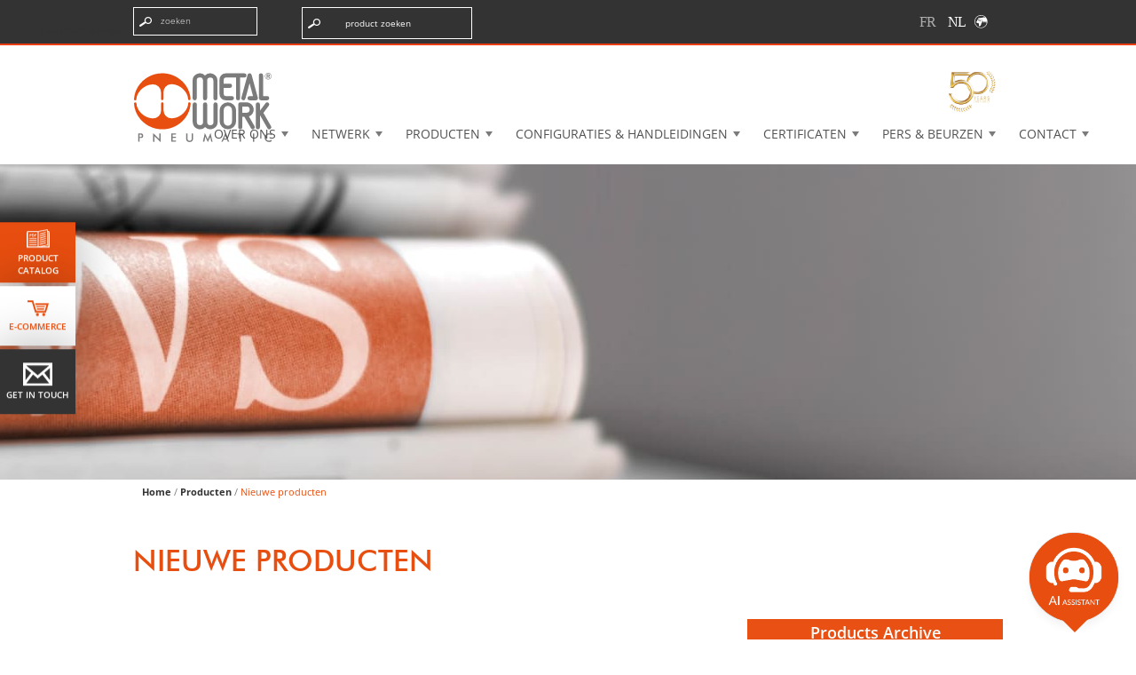

--- FILE ---
content_type: text/html; charset=UTF-8
request_url: https://www.metalwork.nl/pneumatische-componenten/nieuwe-producten/
body_size: 20112
content:
<!DOCTYPE html>
<html lang="nl">
    <head>
        <meta charset="utf8">
        <title>Nieuwe producten | Metal Work</title>
        <meta name="description" content="">
        <meta name="keywords" content="">
                
        <meta name="viewport" content="width=device-width,initial-scale=1,minimum-scale=0.5,maximum-scale=3,user-scalable=yes">

		<link rel="stylesheet" type="text/css" href="/css/top_stripe.css">
        <link rel="stylesheet" type="text/css" href="/css/base.css">
        <link rel="stylesheet" type="text/css" href="/css/form.css">
        <link rel="stylesheet" type="text/css" href="/inc_js/lib/External/fancyapps/jquery.fancybox.css">
        <link rel="stylesheet" type="text/css" href="/fonts/Open-Sans/style.css">
        <link rel="stylesheet" type="text/css" href="/fonts/FuturaBT-Medium/styles.css">
        <link rel="stylesheet" type="text/css" href="/fonts/Futura-Condensed-Medium/styles.css">
        <link rel="stylesheet" type="text/css" href="/fonts/Futura-Com/style.css">				
		<link rel="stylesheet" type="text/css" href="/css/font-icons.css">
		<link rel="stylesheet" type="text/css" href="/css/homepage_new.css">

        <script type="text/javascript">
        //<!--
            /* nascondo l'html per poi mostrarlo in modo che non si avverta sfarfallio per la comparsa/scomparsa alert noscript */
            document.getElementsByTagName('html')[0].className = 'hidden';
        //-->
        </script>
       
<!-- Google Tag Manager -->
<script>(function(w,d,s,l,i){w[l]=w[l]||[];w[l].push({'gtm.start':
new Date().getTime(),event:'gtm.js'});var f=d.getElementsByTagName(s)[0],
j=d.createElement(s),dl=l!='dataLayer'?'&l='+l:'';j.async=true;j.src=
'https://www.googletagmanager.com/gtm.js?id='+i+dl;f.parentNode.insertBefore(j,f);
})(window,document,'script','dataLayer','GTM-TJJ5RQM');</script>
<!-- End Google Tag Manager -->

<meta name="google-site-verification" content="Hy1HFdZewR56qBMIl8d3dH77Lpigy0qKuSIG6C8K3J0" />

<script type="text/javascript">
var _iub = _iub || [];
_iub.csConfiguration = {"siteId":4019096,"cookiePolicyId":18114227,"lang":"nl","storage":{"useSiteId":true}};
</script>
<script type="text/javascript" src="https://cs.iubenda.com/autoblocking/4019096.js"></script>
<script type="text/javascript" src="//cdn.iubenda.com/cs/iubenda_cs.js" charset="UTF-8" async></script>
        <link rel="stylesheet" type="text/css" href="/css/news_prodotti.css">
        <link rel="stylesheet" type="text/css" href="/inc_js/lib/External/fancyapps/jquery.fancybox.css">
        <link rel="stylesheet" type="text/css" href="/css/fancybox.custom.css">
		<style>
		#news_menu ul li {
			width: 100%;
			margin-top: 20px;
			float: unset;
			text-align: center;
		}
		</style>
    </head>
    <body>

        <div class="icon-bar">
	<a href="https://www.metalwork.nl/pneumatische-componenten/Download-Brochure-Catalogues-0005171.html" class="catalogo_prodotti" target="_blank">
		<span class="icon"><svg id="Capa_1" data-name="Capa 1" xmlns="http://www.w3.org/2000/svg" width="28" height="23" viewBox="0 0 28 23"><defs></defs><path class="cls-2" d="M23.9,4.6V2.1L18.9,3l-2.4.4-2,.4h0V20.1l9.5-1.8V4.6Zm-3.2,0,1.8-.5V5L15.8,6.9,15.6,6Zm1.8,1.8.2.9L15.8,9.2l-.2-.9Zm0,2.3.2.9-6.9,1.9-.2-.9Zm0,2.3.2.9-6.9,1.9-.2-.9Zm-6.8,7.5-.2-.9,7.1-1.9.2.9Zm.1-2.4-.2-.9,7.1-1.9.2.9Z"/><polygon class="cls-2" points="25.6 20.2 25.6 4.6 25.6 3.9 24.8 3.9 24.8 4.6 24.8 19.1 18.9 20.2 25.6 20.2"/><polygon class="cls-1" points="10.3 9.4 10.6 9.4 10.6 8.1 11.9 8.1 11.9 7.9 11.9 7.6 10.6 7.6 10.6 7 12.1 7 12.1 6.7 12.1 6.4 10 6.4 10 9.4 10.3 9.4 10.3 9.4"/><polygon class="cls-1" points="15.4 17.6 15.7 18.5 22.7 16.6 22.5 15.7 15.4 17.6"/><polygon class="cls-1" points="22.7 5 22.6 4.6 22.5 4.1 20.7 4.6 15.6 6 15.8 6.9 22.7 5"/><polygon class="cls-1" points="22.7 11.8 22.5 11 15.6 12.9 15.8 13.8 22.7 11.8"/><polygon class="cls-1" points="22.7 9.6 22.5 8.7 15.6 10.6 15.8 11.5 22.7 9.6"/><polygon class="cls-1" points="22.7 7.3 22.5 6.4 15.6 8.3 15.8 9.2 22.7 7.3"/><polygon class="cls-1" points="15.5 15.2 15.7 16.1 22.8 14.2 22.6 13.3 15.5 15.2"/><path class="cls-1" d="M27,21.4V4.6h-.5V3H24.8V1L14,3H1.5V4.6H1V21.4ZM24.8,4.6V3.9h.8V20.2H18.9l5.9-1.1Zm-10.4,0V3.9h0l2-.4L18.9,3l5.1-.9V18.4l-9.5,1.8V4.6ZM2.4,4.6V3.9H13.6V20.2H2.4Z"/><path class="cls-1" d="M8.2,9.4h0a1.2,1.2,0,0,0,1-.4,1.8,1.8,0,0,0,.3-1.2,1.6,1.6,0,0,0-.3-1.1,1.2,1.2,0,0,0-.9-.4H7v3H8.2ZM7.6,6.9h.6a.6.6,0,0,1,.5.2,1.1,1.1,0,0,1,.2.7,1.3,1.3,0,0,1-.2.8.7.7,0,0,1-.6.3H7.6Z"/><path class="cls-1" d="M4.8,9.4h0V8.3h.6a1.1,1.1,0,0,0,.8-.3,1,1,0,0,0,.3-.7.9.9,0,0,0-.3-.7,1.1,1.1,0,0,0-.8-.2H4.2v3h.6Zm0-2.5h.9a.4.4,0,0,1,.1.3.4.4,0,0,1-.1.3H4.8Z"/><rect class="cls-1" x="3.7" y="10.8" width="8.6" height="0.89"/><rect class="cls-1" x="3.7" y="13.1" width="8.6" height="0.89"/><rect class="cls-1" x="3.6" y="17.9" width="8.8" height="0.89"/><rect class="cls-1" x="3.6" y="15.4" width="8.8" height="0.89"/></svg></span>
		<span class="testoIco">product<br>catalog</span>
	</a> 
	<a href="https://ecommerce.metalwork.it/store/mw/en/" class="ecommerce">
		<span class="icon"><svg id="Layer_1" data-name="Layer 1" xmlns="http://www.w3.org/2000/svg" width="26" height="20" viewBox="0 0 26 20"><defs></defs><path class="cls-1" d="M12.1,15.3A1.7,1.7,0,1,0,13.9,17,1.7,1.7,0,0,0,12.1,15.3Z"/><path class="cls-1" d="M19.2,15.3A1.7,1.7,0,1,0,21,17,1.7,1.7,0,0,0,19.2,15.3Z"/><polygon class="cls-1" points="20.7 7.5 10.7 7.5 11.1 8.8 20.3 8.8 20.7 7.5"/><polygon class="cls-1" points="19.5 11.4 19.9 10.1 11.5 10.1 11.9 11.4 19.5 11.4"/><polygon class="cls-1" points="9.7 4.3 10.3 6.2 22.4 6.2 20.4 12.7 11 12.7 7.4 1 1 1 1 2.9 6 2.9 9.5 14.7 21.8 14.7 25 4.3 9.7 4.3"/></svg></span>
		<span class="testoIco">E-Commerce</span>
	</a>
	<a href="https://metalwork.nl/onze-adresgegevens" class="contatti"  target="_blank">
		<span class="icon"><img src="/immagini_layout/icone/contatti.svg" style="width: 33px;")></span>
		<span class="testoIco">Get in touch</span>
	</a>
</div>
<div id="contenitore">
            
    <div id="alert_noscript" role="alert">
        <!-- TESTO CHE COMPARE SE JAVASCRIPT È DISABILITATO -> viene rimosso tramite javascript -->
        Warning, javascript is disabled in your browser; This could compromise your navigation experience on this site.
    </div>


<script src="/inc_js/accessibility-menu.js"></script>

<script src="/inc_js/control-input-header.js"></script>

<!-- Google Tag Manager (noscript) -->
<noscript><iframe src="https://www.googletagmanager.com/ns.html?id=GTM-TJJ5RQM"
height="0" width="0" style="display:none;visibility:hidden"></iframe></noscript>
<!-- End Google Tag Manager (noscript) -->

    <!-- 
        INTESTAZIONE
    -->

    <header id="intestazione" class="clearfix">

        <div>
            <!-- 
                PULSANTE APRI/CHIUDI RESPONSIVE
            -->			

            <input type="checkbox" id="menu_nav_toggler" class="desk_hidden menu_toggler" aria-hidden="true">
            <label for="menu_nav_toggler" class="desk_hidden menu_toggler_label" id="menu_nav_toggler_label" aria-label="Clicca per aprire e chiudere il menu (solo per versioni responsive)" aria-controls="menu_nav">
                <img class="open" src="/immagini_layout/icone/menu_open.svg" alt="Apri">
                <img class="close" src="/immagini_layout/icone/menu_close.svg" alt="Chiudi">
            </label>

            <!-- 
                LOGO
            -->
            <h1 id="logo" class="special_font_1 animate_on_load">
                <a href="/pneumatische-componenten/Homepage-0004287.html" rel="nofollow">
                    <img src="/immagini_layout/loghi/METALWORK-logo.svg" alt="Metal Work">
                </a>
            </h1>


            <!-- 
                MENU NAVIGAZIONE PRINCIPALE
            -->
		
            <nav id="menu_nav" class="clearfix">
                
                <!-- MENU PRINCIPALE -->
                <ul id="menu_site" class="reset" role="menubar">
                    <li class="desk_hidden">
                        <a href="/pneumatische-componenten/Homepage-0004287.html">Homepage</a>
                    </li>
                    <li class="has_submenu">
                        <a href="#" rel="nofollow">Over ons</a>
                        <ul class="reset submenu">
							
                            <li><a href="/pneumatische-componenten/Bedrijfsprofiel-0004810.html">Bedrijfsprofiel</a></li>
                            
                            <li><a href="/pneumatische-componenten/Structure-Group-Numbers-0004804.html">Groeps-Structuur &amp; -Cijfers</a></li>
                            
                            <li><a href="/showForm.php?template=financial_report&language=1026">Company Balance</a></li>
                        </ul>
                    </li>
                    <li class="has_submenu">
                        <a href="#" rel="nofollow">Netwerk</a> 
                        <ul class="reset submenu">
							
								
									<li><a href="/pneumatische-componenten/World-Sales-Network-0004398.html">Wereldwijd Aanwezig</a></li>
								
                            
							
								<li><a href="/pneumatische-componenten/Netherland-National-Sales-Network-0004486.html">Onze dealers in de Benelux</a></li>
														
                        </ul>
                    </li>
                    <li class="has_submenu">
                        <a href="#" id="prod">Producten</a>
                        <ul class="reset submenu" id="list">
							
								
									<li><a href="https://ecommerce.metalwork.it/store/mw/en/" target="_blank">Search product</a></li>
								
                            
								
									<li><a href="https://ecommerce.metalwork.it/store/mw/en/Catalogue/Actuators/c/01" target="_blank">Cilinders</a></li>
								
                            
								
									<li><a href="https://ecommerce.metalwork.it/store/mw/en/Catalogue/Valves/c/02" target="_blank">Ventielen</a></li>
								
                            
								
									<li><a href="https://ecommerce.metalwork.it/store/mw/en/Catalogue/FRL-units/c/03" target="_blank">LUCHTVERZORGINGSUNITS</a></li>
								
                            
								
									<li><a href="https://ecommerce.metalwork.it/store/mw/en/Catalogue/Fittings-and-accessories/c/04" target="_blank">Koppelingen en Verdeelblokken</a></li>
								
                            
								
									<li><a href="https://ecommerce.metalwork.it/store/mw/en/Catalogue/Kit-Pneumatic-Motion/c/05" target="_blank">Kit Pneumatic motion</a></li>
								
                            
								
									<li><a href="/pneumatische-componenten/Top-Products-0004691.html">Top Producten</a></li>
								
                            
								
									<li><a href="/pneumatische-componenten/Industry-40-0014334.html">Industry 4.0</a></li>
								
                            
								
									<li><a href="/pneumatische-componenten/green-deal-0061385.html">Energy saving</a></li>
								
                            
							
								<li id="new"><a href="/pneumatische-componenten/Nieuwe-producten-0005103.html">Nieuwe producten</a></li>
                            
							
								<li><a href="/pneumatische-componenten/industrial-sectors-0006723.html">Producten per Industrie Sector</a></li>
                            		
								<li><a href="/pneumatische-componenten/custom-products-series-0033839.html">Custom Serie Producten</a></li>
                        </ul>
                    </li>
										
                    <li class="has_submenu">
						<a href="#">Configuraties & Handleidingen</a>
						<ul class="reset submenu">
							
								<li><a href="/pneumatische-componenten/graphic-configurators-0046428.html">Graphic configurators</a></li>
                            
								<li><a href="/pneumatische-componenten/Software-download-0008880.html">Software download</a></li>
                            
								<li><a href="/pneumatische-componenten/Engineering-tools-0004870.html">Engineering tools</a></li>
                            
								<li><a href="/pneumatische-componenten/circuit-design-tools-0008148.html">Circuits Design Tools</a></li>
                            
								<li><a href="/pneumatische-componenten/Manuals-0004846.html">Handleidingen</a></li>
                            
								<li><a href="/pneumatische-componenten/Product-reliability-0005053.html">Product Betrouwbaarheid B10d</a></li>
                            
								<li><a href="/pneumatische-componenten/Compatibility-and-materials-0005079.html">Compatibiliteit &amp; Materialen</a></li>
                            							
						</ul>
					</li>
                    <li class="has_submenu">
						<a href="#">Certificaten</a>
						<ul class="reset submenu">
							
									<li><a href="/pneumatische-componenten/Certificates-Products-0004959.html">Product Declarations and Certificates</a></li>
                            
									<li><a href="/pneumatische-componenten/Safety-Directive-0004935.html">Declarations and Certificates Safety Products</a></li>
                            
									<li><a href="/pneumatische-componenten/Company-certificates-0005032.html">ISO Certificaten - Internationaal</a></li>
                            
									<li><a href="/pneumatische-componenten/certificates-MWNL-0007220.html">ISO CERTIFICATEN - NEDERLAND</a></li>
                            
						</ul>
					</li>
                    <li class="has_submenu">
                        <a href="#">Pers & Beurzen</a>
                        <ul class="reset submenu">
							
                            <li><a href="/pneumatische-componenten/Publicaties-0005255.html">Publicaties</a></li>
                            
                            <li><a href="/pneumatische-componenten/Internationale-Beurzen-0005274.html">(Internationale) Beurzen</a></li>
                            
                            <li><a href="/pneumatische-componenten/Press-Kit-0005125.html">Persmap</a></li>
                            
                            <li><a href="/pneumatische-componenten/Download-Brochure-Catalogues-0005171.html">Download Brochures &amp; Catalogues</a></li>
                            
                            <li><a href="/pneumatische-componenten/just-in-time-house-organ-0024209.html">Just in Time - House Organ</a></li>
                            
                            <li><a href="/pneumatische-componenten/Photogallery-0005145.html">Fotogalerij</a></li>
                            
                        </ul>
                    </li>
                    <li class="has_submenu">
                        <a href="" id="contatti">Contact</a>
                        <ul class="reset submenu" id="list2" style="min-width: 207px;" >
						
								<li id="corsi"><a href="/pneumatische-componenten/Training-courses-0004892.html">Pneumatic and Electropneumatic Training Courses</a></li>
							
						
						    <li><a href="/pneumatische-componenten/Onze-adresgegevens-0004774.html">Onze adresgegevens</a></li>
                        
						    <li><a href="/pneumatische-componenten/chat-met-ons-0032354.html">Chat met ons</a></li>
                        
                            <li><a href="/pneumatische-componenten/showForm.php?template=work_with_us&masterPage=contatti_posizioni_aperte.html&language=1026">Vacatures</a></li>
							<li><a href="/onze-adresgegevens">Stel een vraag</a></li>
                        </ul>
                    </li>
                </ul>

                <div class="top_stripe">
                    <!-- FORM DI RICERCA -->
                      <p class='skip-menu'><a href='#accessibility-skip-menu' class='skip-container'>Zum Inhalt springen</a>
                   <!-- Form di ricerca principale -->
<form id="search_form" method="get" action="/showPage.php" role="search" aria-label="Zoeken op de website">
    <input name='template' type='hidden' value='istituzionale'>
    <input name='masterPage' type='hidden' value='risultato_ricerca.html'>
    <input type="hidden" name="language" value="1026">
    <fieldset>
        <legend class="sr-only">Hoofdzoekopdracht</legend>
        <label class="ricerca">
            <span class="placeholder">Zoeken</span>
            <input 
                type="search" 
                name="search" 
                id="search"
                aria-label="Voer zoektermen in"
                aria-required="true"
                required
            >
        </label>
        <button type="submit">Zoeken</button>
    </fieldset>
</form>

<a href="https://ecommerce.metalwork.it/store/mw/en/" class="new-link">
                    <div id="search_form_products"> 
                        <div class="relative ricerca">
                            <p class="p-new-link">product zoeken</p>
                        </div>                
                    </div>
                </a>			

                    <!-- MENU LINGUE -->
                    <ul id="lang_menu" class="reset clearfix" role="menu">
                        <li aria-label="View website in French">
                            <a class="bottom right has_tooltip auto_tooltip" href="https://www.metalwork.be/composants-pneumatiques/homepage-0032903.html" data-tooltip="View website in French">
                                <img src="/immagini_layout/FR.svg" alt="be">
                            </a>
                        </li>					
                        <li aria-label="View website in Nederlands">
                            <a class="bottom right has_tooltip  nonopaco" href="/pneumatische-componenten/Homepage-0004287.html" data-tooltip="View website in Nederlands">
                                <img src="/immagini_layout/NL.svg" alt="nl">
                            </a>
                        </li>
                        <li aria-label="Corporate site" id="corporateHover">
                            <a class="bottom right has_tooltip auto_tooltip nonopaco" href="https://www.metalwork.it" data-tooltip="Corporate site" target="_blank">
                                <?xml version="1.0" encoding="UTF-8" standalone="no"?>
<svg
   xmlns:dc="http://purl.org/dc/elements/1.1/"
   xmlns:cc="http://creativecommons.org/ns#"
   xmlns:rdf="http://www.w3.org/1999/02/22-rdf-syntax-ns#"
   xmlns:svg="http://www.w3.org/2000/svg"
   xmlns="http://www.w3.org/2000/svg"
   xmlns:sodipodi="http://sodipodi.sourceforge.net/DTD/sodipodi-0.dtd"
   xmlns:inkscape="http://www.inkscape.org/namespaces/inkscape"
   version="1.1"
   id="Capa_1"
   x="0px"
   y="0px"
   width="17px"
   height="17px"
   viewBox="0 0 35 35"
   style="enable-background:new 0 0 35 35;"
   xml:space="preserve"
   sodipodi:docname="Ico_CorporateSite.svg"
   inkscape:version="0.92.1 r15371"><metadata
     id="metadata11"><rdf:RDF><cc:Work
         rdf:about=""><dc:format>image/svg+xml</dc:format><dc:type
           rdf:resource="http://purl.org/dc/dcmitype/StillImage" /></cc:Work></rdf:RDF></metadata><defs
     id="defs9" /><sodipodi:namedview
     pagecolor="#ffffff"
     bordercolor="#666666"
     borderopacity="1"
     objecttolerance="10"
     gridtolerance="10"
     guidetolerance="10"
     inkscape:pageopacity="0"
     inkscape:pageshadow="2"
     inkscape:window-width="1221"
     inkscape:window-height="841"
     id="namedview7"
     showgrid="false"
     inkscape:zoom="55.529412"
     inkscape:cx="4.2863574"
     inkscape:cy="12.687446"
     inkscape:window-x="0"
     inkscape:window-y="0"
     inkscape:window-maximized="0"
     inkscape:current-layer="Capa_1" /><g
     id="g4"
     transform="translate(-2.4470339,-2.4841104)"><!-- <polygon class="st0" points="25.1,20.3 25.3,20.7 25.8,20.5 25.8,20 25.4,19.9 		"/>
		<polygon class="st0" points="19,24.9 18.3,24.8 18.3,25.3 18.6,25.6 18.4,25.9 18.1,26.2 18.1,26.8 18.5,27.2 18.8,26.7 
			19.5,25.6 19.9,24 19.4,24 		"/>
		<polygon class="st0" points="10.1,11.4 10.1,11.6 9.8,11.7 9.7,12.1 10.1,12.1 10.7,12.1 10.9,11.8 10.6,11.6 10.5,11.5 
			10.2,11.1 10.1,10.5 9.7,10.6 9.6,10.8 9.6,11 9.8,11.2 		"/>
		<polygon class="st0" points="9.7,11.5 9.7,11.3 9.5,11.1 9.1,11.2 8.8,11.7 8.8,11.9 9.1,11.9 		"/> 
		<path class="st0" d="M27.1,7.6C27.1,7.6,27.1,7.6,27.1,7.6C27.1,7.6,27.1,7.6,27.1,7.6z"/> --><path
       class="st0"
       d="m 17.5,2.5 c -8.3,0 -15,6.7 -15,15 0,8.3 6.7,15 15,15 8.3,0 15,-6.7 15,-15 0,-8.3 -6.7,-15 -15,-15 z m 0,28.8 C 9.9,31.3 3.7,25.1 3.7,17.5 3.7,9.9 9.9,3.7 17.5,3.7 c 3.7,0 7.1,1.5 9.6,3.9 0.2,0.2 0.3,0.3 0.5,0.5 h -1.9 l -1,-0.6 -2,0.1 -1.5,0.7 V 9.1 L 20.7,9.2 20.6,8.4 20.4,8.1 H 20 L 19.9,8.6 20,8.9 18.2,8.8 17.3,9.2 17.2,8.8 17,8.9 16.8,9.3 16.3,9.7 h -1.1 l -0.1,-0.2 1.2,-0.1 0.2,-0.2 -1.4,-0.7 -1.7,0.1 -1,0.5 -0.4,0.6 -0.6,0.2 -0.3,0.3 0.1,0.3 h 0.3 l 0.2,0.5 0.6,-0.2 0.1,0.7 h -0.2 l -0.5,-0.1 -0.5,0.1 -0.5,0.7 -0.7,0.1 v 0.6 l 0.3,0.1 -0.1,0.4 -0.7,-0.1 -0.6,0.1 -0.1,0.4 0.1,0.8 0.4,0.2 h 0.6 0.4 l 0.1,-0.3 0.7,-0.9 0.4,0.1 0.4,-0.4 0.1,0.3 1.1,0.7 -0.1,0.1 h -0.5 l 0.2,0.3 0.3,0.1 0.3,-0.1 v -0.4 l 0.2,-0.1 -0.1,-0.1 -0.7,-0.4 -0.2,-0.5 h 0.6 l 0.2,0.2 0.5,0.4 v 0.5 l 0.5,0.6 0.2,-0.8 0.4,-0.2 0.1,0.6 0.4,0.4 h 1.1 l 0.3,0.2 v 0.6 l -0.4,0.4 h -1.1 l -0.7,-0.5 -0.7,0.1 v 0.4 H 13.7 L 13.5,15.9 12.3,15.6 V 14.8 L 10.8,14.9 10.2,15 H 9.6 9.3 l -0.7,0.4 v 0.8 l -1.6,1 0.1,0.5 h 0.3 l -0.1,0.4 -0.2,0.1 v 1.2 l 1.3,1.5 H 9 v -0.1 h 1 l 0.3,-0.3 h 0.6 l 0.3,0.3 0.9,0.1 -0.1,1.2 1,1.7 -0.5,1 v 0.5 l 0.4,0.4 v 1.1 l 0.5,0.7 v 0.9 H 15 l 1.2,-1.2 0.4,-0.7 0.5,-0.1 v -0.5 l 0.3,-0.4 0.7,-0.9 -0.1,-1.4 -0.3,-0.5 1.3,-1.2 1.4,-2 -0.3,-0.1 -1.5,0.3 -0.4,-0.2 -1.5,-2.9 0.1,-0.1 1.5,1.9 V 19 l 0.4,0.4 h 0.7 l 1.5,-1.1 0.5,-0.3 v -0.4 l -0.5,-0.1 c 0,0 -1.8,-0.8 -1.8,-0.9 0,0 0,-0.7 0,-0.7 h 0.4 l 0.1,0.5 0.8,0.5 h 0.9 l 2,0.3 0.5,0.3 V 18 l -0.1,0.6 1,1.7 0.3,0.1 0.3,-0.5 0.2,-1.4 0.3,-0.7 0.6,-0.2 1,0.1 1.2,1.1 v 1.6 l 1.6,1.6 0.1,-0.3 -1.3,-1.9 0.1,-0.5 0.7,0.8 h 0.4 l 0.5,-0.3 -0.1,-0.5 -0.8,-0.7 V 18 l 0.2,-0.3 0.4,0.1 v 0.3 l 0.2,0.4 0.2,-0.2 -0.1,-0.4 0.5,-0.2 c 0,0 0,0 0,0 0.1,7.4 -6.1,13.6 -13.7,13.6 z M 18.6,13.5 V 13 l 0.1,-0.3 h 0.5 l 0.4,0.2 v 0.3 H 19 v 0.3 l 0.7,0.5 v 0.3 l 0.3,0.2 v 0.2 l -0.2,0.1 H 19.4 L 19.3,14.7 H 18.7 V 14.5 L 19,14.2 V 14 Z m -1.4,0.6 h -0.6 -0.9 -0.3 v -0.6 l 0.2,-0.2 0.2,-0.1 0.5,-0.1 0.1,-0.2 0.2,0.1 v 0.6 l 0.5,0.2 z m -3,-3.8 v 0.4 l -0.5,0.8 H 12.8 L 12.7,11.3 13.3,11 V 9.9 l 1,-0.7 h 0.2 v 0.3 l -0.7,0.4 v 0.3 z"
       id="path2"
       inkscape:connector-curvature="0" /></g></svg>
                            </a>
                        </li>
                    </ul>

                    <!-- MENU CON PULSANTI SPECIALI -->
                    <ul id="special_menu" class="reset clearfix">
                      <!--  <li class="areaftp">
                            <a href="ftp://ftp.metalwork.it/ ">
                                <span class="icon"><?xml version="1.0" encoding="UTF-8"?>
<svg width="26" height="20" data-name="Layer 1" version="1.1" viewBox="0 0 26 20" xmlns="http://www.w3.org/2000/svg" xmlns:cc="http://creativecommons.org/ns#" xmlns:dc="http://purl.org/dc/elements/1.1/" xmlns:rdf="http://www.w3.org/1999/02/22-rdf-syntax-ns#">
 <metadata>
  <rdf:RDF>
   <cc:Work rdf:about="">
    <dc:format>image/svg+xml</dc:format>
    <dc:type rdf:resource="http://purl.org/dc/dcmitype/StillImage"/>
   </cc:Work>
  </rdf:RDF>
 </metadata>
 <g transform="matrix(.060795 0 0 .06054 -3.0922 -2.5666)">
  <path class="cls-1" d="m216.75 247.02 7.529-4.346c3.068-1.771 4.12-5.695 2.348-8.766l-14.265-24.707c-1.188-2.059-3.345-3.21-5.562-3.21-1.089 0-2.191 0.277-3.201 0.861l-7.529 4.347c-1.033 0.596-2.13 0.869-3.198 0.869-3.352 0-6.426-2.68-6.426-6.426v-8.693c0-3.543-2.872-6.417-6.416-6.417h-28.531c-3.544 0-6.417 2.872-6.417 6.417v8.693c0 3.747-3.075 6.426-6.426 6.426-1.068 0-2.164-0.273-3.198-0.869l-7.529-4.347c-1.01-0.583-2.113-0.86-3.201-0.861-2.219 0-4.374 1.151-5.562 3.21l-14.266 24.708c-1.772 3.07-0.721 6.994 2.348 8.766l7.529 4.346c4.277 2.471 4.277 8.645 0 11.114l-7.529 4.347c-3.069 1.771-4.12 5.695-2.348 8.765l14.265 24.708c1.188 2.059 3.346 3.209 5.562 3.209 1.089 0 2.191-0.277 3.201-0.861l7.529-4.346c1.034-0.597 2.13-0.869 3.198-0.869 3.352 0 6.426 2.68 6.426 6.426v8.692c0 3.544 2.872 6.417 6.417 6.417h28.529c3.544 0 6.417-2.873 6.417-6.417v-8.692c0-3.746 3.075-6.426 6.426-6.426 1.068 0 2.164 0.272 3.198 0.869l7.529 4.346c1.01 0.584 2.113 0.861 3.201 0.861 2.219 0 4.374-1.15 5.562-3.209l14.265-24.708c1.772-3.069 0.721-6.993-2.348-8.765l-7.529-4.347c-4.275-2.47-4.275-8.646 2e-3 -11.115zm-50.986 24.594c-10.514 0-19.036-8.523-19.036-19.037s8.523-19.035 19.036-19.035 19.036 8.523 19.036 19.035c0 10.514-8.523 19.037-19.036 19.037z"/>
  <path class="cls-1" d="m211.8 70.39c-3.442-3.44-9.02-3.44-12.463 0-3.441 3.442-3.441 9.021 0 12.462l15.747 15.746c-57.875 2.866-104.72 48.326-109.79 105.6l1.302-2.257c3.728-6.456 10.676-10.467 18.133-10.465 0.157 0 0.313 0.014 0.472 0.019 9.929-41.277 45.921-72.497 89.528-75.208l-15.389 15.387c-3.441 3.441-3.441 9.021 0 12.462 1.722 1.72 3.976 2.581 6.231 2.581s4.511-0.86 6.23-2.581l30.645-30.644c1.652-1.653 2.58-3.895 2.58-6.23 0-2.337-0.928-4.579-2.58-6.231z"/>
  <path class="cls-1" d="m323.15 115.47c19.567 0 35.485-15.918 35.485-35.485 0-19.568-15.918-35.486-35.485-35.486-19.566 0-35.485 15.918-35.485 35.485-1e-3 19.566 15.918 35.486 35.485 35.486z"/>
  <path class="cls-1" d="m392.28 211.13v-48.783c0-13.503-8.678-25.478-21.511-29.681l-0.059-0.02-18.77-3.108c-1.598-0.491-3.305 0.354-3.879 1.93l-21.297 58.434c-1.229 3.371-5.996 3.371-7.225 0l-21.297-58.434c-0.464-1.272-1.665-2.07-2.952-2.07-0.306 0-19.695 3.244-19.695 3.244-12.938 4.312-21.583 16.305-21.583 29.867v48.621c0 7.287 5.907 13.192 13.192 13.192h111.88c7.289 0 13.196-5.906 13.196-13.192z"/>
  <path class="cls-1" d="m407.96 222.79c-0.736 10.083-9.009 16.259-19.095 16.989-7.729 44.236-45.092 78.395-90.802 81.236l15.386-15.387c3.442-3.443 3.442-9.021 0-12.463-3.442-3.44-9.02-3.44-12.462 0l-30.644 30.645c-3.441 3.441-3.441 9.021 0 12.463l30.644 30.643c1.721 1.72 3.976 2.58 6.23 2.58s4.511-0.86 6.23-2.58c3.442-3.441 3.442-9.021 0-12.463l-15.745-15.746c61.312-3.035 110.26-53.867 110.26-115.92z"/>
  <path class="cls-1" d="m330.89 128.87c-0.817-0.891-2.014-1.339-3.224-1.339h-9.022c-1.209 0-2.405 0.449-3.224 1.339-1.266 1.38-1.45 3.373-0.552 4.93l4.823 7.271-2.258 19.046 4.446 11.827c0.433 1.189 2.115 1.189 2.55 0l4.445-11.827-2.257-19.046 4.822-7.271c0.901-1.557 0.718-3.55-0.549-4.93z"/>
 </g>
</svg>
</span>
                                FTP
                            </a>
                        </li> -->
                        <li class="cadenas3d">
                            <a href="http://metalwork.partcommunity.com/3d-cad-models/" target="_blank">
                                <span class="icon"><svg version="1.1" id="Capa_1" xmlns="http://www.w3.org/2000/svg" xmlns:xlink="http://www.w3.org/1999/xlink" x="0px" y="0px"
	 width="29px" height="25px" viewBox="0 0 512 512" enable-background="new 0 0 512 512" xml:space="preserve">
	 <path class="cls-1" d="M432.112,494.5H56.178v-477h264.337l111.597,104.622v67.86h-22.207v-58.239l-98.172-92.036H78.385v432.586
		h331.52v-51.468h22.207V494.5z M455.823,402.783H133.457V205.159h322.365V402.783z M155.664,380.577h277.952V227.365H155.664
		V380.577z"/>
	<path class="cls-1" d="M184.933,328.268c3.687,4.175,8.083,7.557,13.188,10.152c5.105,2.592,10.737,3.889,16.897,3.889
		c3.484,0,7.05-0.446,10.697-1.339c3.647-0.889,7.07-2.186,10.271-3.89c3.2-1.701,6.078-3.784,8.632-6.26
		c2.552-2.471,4.514-5.327,5.893-8.569l-13.735-7.901c-0.973,2.351-2.271,4.358-3.891,6.017c-1.622,1.66-3.385,3.021-5.287,4.073
		c-1.905,1.054-3.912,1.823-6.018,2.309c-2.108,0.487-4.133,0.73-6.077,0.73c-3.729,0-7.153-0.809-10.272-2.431
		c-3.12-1.621-5.795-3.769-8.022-6.443c-2.231-2.674-3.952-5.774-5.167-9.3c-1.217-3.525-1.824-7.19-1.824-11
		c0-3.404,0.527-6.826,1.581-10.271c1.052-3.444,2.612-6.523,4.678-9.24c2.067-2.714,4.661-4.924,7.781-6.625
		c3.12-1.7,6.788-2.552,11.002-2.552c1.945,0,3.93,0.224,5.957,0.668c2.024,0.446,3.97,1.155,5.835,2.129
		c1.864,0.97,3.606,2.289,5.227,3.951c1.621,1.662,2.998,3.706,4.133,6.138l12.886-8.875c-2.839-5.592-7.154-10.129-12.946-13.615
		c-5.795-3.481-12.663-5.227-20.605-5.227c-6.728,0-12.724,1.258-17.991,3.77c-5.27,2.512-9.726,5.794-13.372,9.846
		c-3.647,4.053-6.424,8.651-8.327,13.797c-1.905,5.147-2.857,10.354-2.857,15.62c0,5.513,1.034,10.923,3.101,16.227
		C178.367,319.354,181.242,324.095,184.933,328.268z"/>
	<path class="cls-1" d="M277.378,320.061h30.148l8.022,21.517h17.262l-32.822-86.309h-14.83l-32.944,86.309h17.262L277.378,320.061
		z M292.573,274.355l11.914,33.916h-24.313L292.573,274.355z"/>
	<path class="cls-1" d="M391.222,338.479c5.227-2.067,9.705-4.983,13.433-8.752c3.727-3.77,6.583-8.308,8.57-13.616
		c1.985-5.308,2.978-11.243,2.978-17.809c0-5.915-0.892-11.487-2.674-16.715c-1.785-5.226-4.457-9.785-8.021-13.675
		c-3.569-3.891-8.007-6.97-13.313-9.239c-5.309-2.268-11.487-3.405-18.538-3.405h-31.363v86.309h31.363
		C380.139,341.577,385.996,340.544,391.222,338.479z M359.069,269.979h14.587c4.053,0,7.677,0.69,10.881,2.067
		c3.201,1.378,5.897,3.323,8.085,5.835c2.188,2.512,3.848,5.513,4.983,8.994c1.134,3.484,1.701,7.291,1.701,11.427
		c0,4.052-0.567,7.821-1.701,11.306c-1.136,3.484-2.776,6.503-4.924,9.057c-2.148,2.552-4.821,4.558-8.022,6.016
		c-3.202,1.46-6.868,2.189-11.001,2.189H359.07L359.069,269.979L359.069,269.979z"/>
</svg>
</span>
                                3d cadenas
                            </a>
                        </li>
						<li class="casehistory">
                            <a href="https://www.metalwork.it/componenti-pneumatici/case-history-0069826.html" target="_blank">
                                <span class="icon"><?xml version="1.0" encoding="UTF-8"?>
<svg id="Livello_1" data-name="Livello 1" xmlns="http://www.w3.org/2000/svg" width="" height="24" viewBox="0 0 497.0066 448.9204">
  <path class="cls-1" d="M490.4266,409.89c-17.65-17.8-35.2-35.7-52.87-53.48-6.19-6.23-13.73-8.29-22.24-5.96-2.33,.64-3.81,.25-5.49-1.51-5.9-6.21-11.84-12.42-18.09-18.27-2.88-2.7-3.07-4.32-.65-7.67,36.8-50.95,8.35-122.31-53.5099-134.39-2.98-.58-3.47-1.87-3.46-4.53,.09-30.08,.02-60.16,.12-90.25,.02-3.78-.79-6.72-3.71-9.42-29.35-27.09-58.61-54.29-87.85-81.49-2.15-2-4.49-2.92-7.39-2.92C170.2666,.06,105.2366,.02,40.2165,.14,16.1465,.18,.0166,16.65,.0166,40.92-.0034,158.98-.0034,277.04,.0066,395.1c.01,24.71,16.32,41,40.98,41.0099h252.33c24.51-.0099,40.69-16.08,40.83-40.6,.07-11.32,.03-22.64,0-33.96-.0099-2.2-.12-3.77,2.98-4.3,13.94-2.36,26.54-7.96,37.52-16.91,2.04-1.67,3.11-1.25,4.72,.42,6.39,6.64,12.86,13.22,19.41,19.7,1.57,1.56,1.84,2.84,1.1801,5-2.72,8.96-.75,16.89,5.91,23.57,3.08,3.1,6.15,6.21,9.22,9.32,14.07,14.28,28.08,28.63,42.2401,42.83,13.43,13.47,32.99,8.72,38.8-9.29,.19-.58,.58-1.09,.88-1.64v-8.73c-1.68-4.17-3.29-8.32-6.58-11.63ZM244.3266,26.54c20.8199,19.29,40.75,37.74,61.58,57.04h-32.35c-5.98,0-11.96,.14-17.92-.05-6.81-.23-11.15-4.19-11.25-10.76-.21-15-.06-29.99-.06-46.23Zm73.93,369.5099c-.1,14.4901-9.45,24.11-23.98,24.13-84.7599,.09-169.5099,.08-254.27,0-14.63-.02-23.81-9.37-23.92-24.1-.15-19.24-.04-38.49-.04-57.74,0-98.65,.02-197.31-.03-295.96,0-6.64,.85-12.89,5.3-18.16,4.68-5.55,10.74-8.2,17.89-8.2,61.79-.04,123.58,0,185.36-.11,3.2,0,3.66,1.11,3.64,3.9-.11,16.98-.09,33.96-.05,50.94,.04,17.56,11.21,28.63,28.86,28.65,18.93,.02,37.85,.1,56.78-.08,3.56-.04,4.6,.77,4.58,4.49-.18,26.36-.17,52.72-.01,79.08,.02,3.53-.86,4.48-4.46,4.84-19.14,1.89-35.67,9.75-49.46,23.12-2.29,2.22-4.51,3.04-7.61,3.02-19.09-.12-38.18,.06-57.2599-.16-3.72-.04-4.51,1-4.45,4.56,.19,11.58,.03,11.59,11.49,11.59,12.94,0,25.88,.04,38.82-.04,2.73-.01,3.95,.22,2.27,3.37-4.7401,8.9-7.8101,18.41-8.85,28.46-.33,3.14-2.26,2.54-4.09,2.55-11.65,.02-23.3,.21-34.94-.1-4.02-.11-4.72,1.25-4.65,4.87,.19,11.14,.05,11.14,11.43,11.14,9.38,0,18.76,.03,28.14-.0099,2.07-.01,3.72-.06,3.99,2.8,1.13,12.08,5.11,23.25,11.16,33.72,.22,.38,.23,.87,.46,1.81-17.3,0-34.12,.09-50.94-.09-3.45-.03-4.28,.97-4.25,4.32,.11,11.64-.02,11.64,11.38,11.64,17.63,0,35.27,.04,52.9-.05,2.71-.01,4.79,.55,6.92,2.48,13.57,12.3,29.57,19.45,47.77,21.39,3.21,.34,4.3,1.05,4.23,4.46-.24,11.15-.03,22.31-.11,33.47Zm3.3-53.45c-36.62,.04-67.44-31.8-67.41-69.76,.03-38.28,30.6801-69.71,67.94-69.67,38.58,.05,69.13,31.08,69.19,69.96,.06,35.06-27.72,69.43-69.72,69.47Zm155.67,89.46c-2.56,1.5-5.07,.94-7.13-.94-2.74-2.49-5.29-5.2-7.89-7.84-14.63-14.82-29.25-29.64-43.88-44.45-1.72-1.74-3.41-3.47-3.57-6.1-.04-2.88,1.53-4.89,3.77-6.36,2.31-1.51,4.64-.95,6.76,.56,.78,.56,1.45,1.29,2.13,1.97,16.77,17.01,33.54,34.02,50.32,51.01,1.61,1.64,3.15,3.26,3.14,5.75-.01,2.82-1.25,5-3.65,6.4Z"/>
  <path class="cls-1" d="M166.1366,216.39c-.02-6.99-2.66-9.67-9.66-9.68-33.31-.04-66.62-.03-99.93,0-7.22,.01-9.91,2.76-9.92,9.99-.02,35.89-.02,71.78,0,107.67,.01,7.17,2.76,9.9,9.98,9.91,33.15,.02,66.3,.01,99.44,0,7.58-.01,10.08-2.54,10.09-10.22,.03-17.94,.0099-35.89,.0099-53.83,0-17.95,.03-35.89-.0099-53.84Zm-20.2,102.1c-26.37-.19-52.74-.17-79.1-.0099-3.61,.02-4.19-1.27-4.18-4.46,.11-29.11,.1-58.23,.01-87.34-.01-3,.51-4.16,3.9-4.14,26.53,.15,53.06,.15,79.59,0,3.55-.02,4.23,1.1,4.19,4.38-.17,14.55-.07,29.11-.07,43.67,0,14.39-.11,28.79,.08,43.19,.04,3.42-.55,4.74-4.42,4.71Z"/>
  <path class="cls-1" d="M166.9061,384.68c-35.8814,0-71.7631-.0595-107.6439,.088-3.7678,.0155-4.871-.8836-4.7894-4.7403,.239-11.2863,.0578-11.2901,11.3321-11.2901,69.5001,0,139.0002,.0511,208.4999-.1166,4.5617-.011,5.4967,1.3125,5.375,5.5551-.3013,10.4979-.0962,10.5038-10.4632,10.5038-34.1035,0-68.207,0-102.3105,0Z"/>
  <path class="cls-1" d="M151.1166,82.75c-1.47-.95-3.27-1.42-4.72-2.41-2.42-1.64-7.97-1.4-6.34-5.57,1.45-3.72,6.09-1.78,9.04-.46,2.55,1.13,3.24,.43,4.1-1.79,2.03-5.27,1.86-5.74-3.55-7.29-4.3199-1.2401-8.65-1.4-12.84,.3-4.02,1.64-6.48,4.6-6.88,9.14-.42,4.65,1.19,8.27,5.18,10.66,1.64,.98,3.56,1.5,5.27,2.4,2.4,1.28,6.85,1.58,5.81,5.2-1.15,4-5.34,2.27-8.43,2.01-.32-.02-.65-.13-.92-.29-4.03-2.41-6.71-1.8-7.67,3.64-4.14-10.13-7.99-19.97-12.12-29.69-1.27-2.98-3-3.4901-5.87-3.51-2.81-.02-4.24,.8-5.4,3.46-4.35,9.94-8.0699,20.13-12.0099,30.58q-2.45-5.71-8.1801-4.36c-7.9,1.85-12.61-1.78-12.8199-9.88-.27-9.97,5.85-14.17,15.19-10.42,.8799,.36,1.74,.8,2.75,1.27,.79-2.1,1.49-4.05,2.2599-5.97,.6-1.47,.19-2.39-1.24-3.09-9.6-4.7-23.36-2.94-27.51,9.98-2.48,7.72-2.06,15.53,3.62,21.92,5.46,6.15,12.71,6.29,20.16,4.59,1.95-.44,3.85-.23,5.77-.23,3.41,0,8.54,2.91,9.8199-3.4,.6801-3.38,2.19-5.01,5.88-4.51,3.81,.51,8.7401-1.71,9.73,4.7,.29,1.91,.82,3.81,3.6,3.5,5.99-.6801,11.93-.52,17.87,.7599,2.54,.55,5.17-.15,7.64-.93,4.37-1.4,7.19-4.35,7.74-8.99,.56-4.66-.82-8.66-4.93-11.32Zm-43.21,3.84c1.07-2.9,2.05-5.54,3.11-8.4,1.98,2.5,2.42,5.35,3.6299,8.4h-6.74Z"/>
  <path class="cls-1" d="M157.6866,134.32c-4.65-.72-9.34-.41-14.02-.05-2.4,.19-3.31,1.25-3.22,3.72,.17,5,.05,10.01,.05,15.02,0,5.17,.05,10.34-.03,15.5-.03,2.04,.34,3.33,2.76,3.59,5.16,.55,10.3,.98,15.42-.14,9.22-2.02,14.4-9.3,14.13-19.75-.25-9.68-5.91-16.47-15.09-17.89Zm4.37,24.25c-1.55,4-5.12,4.92-8.94,5.42-2.47,.33-3.6-.38-3.43-3.04,.17-2.56,.04-5.14,.04-7.71,0-1.44-.24-2.94,.05-4.3199,.46-2.13-1.67-5.4901,1.4901-6.21,3.4-.77,7.25-.15,9.61,3.03,2.92,3.94,2.9,8.42,1.18,12.83Z"/>
  <path class="cls-1" d="M158.4681,84.0128c0-5.1639,.1118-10.3314-.0489-15.4903-.0761-2.4429,.5304-3.4413,3.1848-3.3703,6.4511,.1724,12.9168,.2344,19.3631-.013,3.6765-.1411,2.7804,2.2332,2.738,4.1198-.0452,2.0105,1.0626,4.813-2.9057,4.571-3.3767-.2059-6.7808,.0686-10.1634-.0811-2.1024-.093-2.754,.5888-2.7678,2.7156-.0142,2.1936,.7722,2.7899,2.8108,2.6585,2.2502-.1451,4.5507,.2152,6.769-.087,3.9424-.5372,4.9604,1.0678,4.7971,4.816-.1219,2.797-.5266,4.2379-3.7049,3.8366-2.0652-.2608-4.1906-.0179-6.288-.0572-2.4205-.0454-4.5283-.5708-4.4937,3.4563,.0331,3.8533,1.8816,3.6263,4.428,3.557,3.2255-.0878,6.473,.1919,9.6784-.0764,3.7363-.3128,3.2513,2.0916,3.2101,4.3428-.0391,2.1355,.784,4.548-3.0807,4.3931-6.7676-.2713-13.5565-.1802-20.3313-.0221-2.5634,.0598-3.3326-.7646-3.2485-3.295,.1769-5.3194,.0537-10.6488,.0537-15.9741Z"/>
  <path class="cls-1" d="M135.5912,148.1298c-.157,4.035,.3498,8.7299-.5309,13.3827-1.4105,7.4517-6.748,11.5761-14.983,11.5147-7.9537-.0593-13.2171-4.1197-14.3888-11.5369-1.3175-8.3403-.6379-16.7803-.4392-25.156,.0988-4.1656,4.0028-1.5123,6.1073-2.0733,1.7734-.4727,3.3766-.3002,3.2933,2.5142-.1958,6.6182-.0997,13.2466-.0438,19.8702,.0319,3.7814,.672,7.2917,5.4931,7.589,3.952,.2437,5.9307-2.2051,6.0103-7.5697,.0959-6.4611,.2641-12.9368-.0624-19.3826-.1969-3.8872,2.1906-3.2561,4.2853-3.0341,2.1064,.2232,5.6078-1.723,5.3008,3.0667-.2166,3.3789-.0419,6.7829-.0419,10.8152Z"/>
 <path class="cls-1" d="M71.9781,138.5356c-.5035,3.9702-1.5657,6.8971-6.5097,4.1925-1.1858-.6487-2.812-.569-4.2464-.6662-1.5384-.1042-3.0392,.3343-3.5396,1.9319-.5489,1.7523,.8485,2.6721,2.1489,3.3103,2.453,1.2039,5.0326,2.1514,7.477,3.3708,5.386,2.6868,7.439,6.6778,6.6653,12.6543-.635,4.9047-3.5407,7.788-9.2559,9.1406-5.0378,1.1922-9.8587,.347-14.7222-1.2199-4.8911-1.5758-1.8294-4.3838-1.4024-6.834,.5542-3.1796,2.1358-2.5365,4.2917-1.4208,2.3041,1.1924,4.9165,1.5033,7.5474,1.3282,1.6555-.1102,3.3758-.2026,3.8667-2.1788,.5454-2.1955-.9938-3.2443-2.664-4.0137-2.044-.9416-4.1641-1.7168-6.2254-2.6228-5.4538-2.3972-8.1367-6.5648-7.5544-11.6647,.609-5.3344,3.8067-8.7706,9.6378-10.016,5.0462-1.0778,9.9052-.5337,14.3337,2.3679,.6542,.7411,.6604,1.5242,.1514,2.3406Z"/>
  <path class="cls-1" d="M170.0823,134.8382c4.0995,.9129,8.9316-3.4971,11.7333,1.8041,1.947,3.6841,3.8446,7.3943,5.9785,11.5055,1.5223-2.6545,2.8632-4.8438,4.0611-7.1086q4.0628-7.6816,13.6172-6.3392c-2.4653,4.4793-4.4858,9.0747-7.3232,13.0935-4.4573,6.3131-6.9851,12.9705-5.7603,20.7232,.6598,4.1762-1.9798,3.7498-4.6291,3.7115-2.5746-.0372-5.3473,.5586-4.6791-3.677,1.2249-7.7633-1.3274-14.4195-5.7651-20.743-2.8286-4.0305-4.85-8.6272-7.2334-12.97Z"/>
  <path class="cls-1" d="M71.9781,138.5356c-.0505-.7802-.101-1.5604-.1515-2.3406,1.3202-1.3464,2.7108-2.1271,4.8104-2.0825,7.9024,.1679,15.8227,.3275,23.7114-.0416,3.9864-.1865,3.5232,1.9661,3.4956,4.4284-.027,2.417,.5608,4.632-3.4804,4.5042-7.1616-.2264-7.1715,.0845-7.1715,7.2422,0,6.2917-.2334,12.5953,.0862,18.8707,.1959,3.8458-2.1763,3.3044-4.2684,3.0282-2.0626-.2723-5.524,1.8657-5.3998-2.9615,.1867-7.2549-.1133-14.5233,.1204-21.7754,.1075-3.3376-.3757-5.2461-4.3097-4.5575-3.579,.6264-6.7473,.1961-7.4427-4.3147Z"/>
</svg></span>
                                Case History
                            </a>
                        </li>
                        <li class="intranet">
                            <a href="http://www.metalwork.it/componenti-pneumatici/login-intranet-0000863.html" target="_blank">
                                <span class="icon"><svg version="1.1" id="Layer_1" xmlns="http://www.w3.org/2000/svg" xmlns:xlink="http://www.w3.org/1999/xlink" x="0px" y="0px"
	 width="40px" height="28px" viewBox="0 0 841.889 595.281" enable-background="new 0 0 841.889 595.281"
	 xml:space="preserve">
<path class="cls-1" d="M355.839,483.027h127.152c7.312,0,13.244-5.932,13.244-13.247V342.63c0-7.316-5.931-13.244-13.244-13.244
	h-16.242h-41.154h-26.489h-20.458h-22.81c-7.313,0-13.244,5.928-13.244,13.244v127.15
	C342.594,477.096,348.522,483.027,355.839,483.027z M369.085,355.877h100.66v100.66h-100.66V355.877z"/>
<rect x="135.977" y="355.875" fill="none" width="100.661" height="100.661"/>
<rect x="347.895" y="122.767" fill="none" width="150.107" height="114.788"/>
<rect x="499.861" y="339.962" fill="none" width="70.838" height="70.837"/>
<path class="cls-1" d="M122.732,483.026h127.151c7.313,0,13.243-5.932,13.243-13.247V342.63c0-7.314-5.928-13.247-13.243-13.247
	h-57.395v-30.019h213.684v30.019h26.488v-30.019h199.559v30.021H574.82c-7.311,0-13.24,5.93-13.24,13.244v127.153
	c0,7.312,5.927,13.243,13.24,13.243h127.153c7.313,0,13.246-5.931,13.246-13.243V342.63c0-7.314-5.931-13.244-13.246-13.244h-43.27
	V286.12c0-7.315-5.927-13.246-13.244-13.246h-212.8v-8.829h78.588c7.314,0,13.243-5.928,13.243-13.245V109.521
	c0-7.315-5.928-13.245-13.243-13.245H334.651c-7.313,0-13.246,5.928-13.246,13.245v141.277c0,7.316,5.93,13.246,13.246,13.246
	h71.522v8.829H179.245c-7.316,0-13.246,5.929-13.246,13.245v43.265h-43.268c-7.312,0-13.243,5.93-13.243,13.247v127.15
	C109.487,477.095,115.416,483.026,122.732,483.026z M688.73,355.875v100.661H588.068V355.875H688.73z M347.895,237.555V122.767
	h150.107v114.788H347.895z M135.977,355.875h100.661v100.661H135.977V355.875z"/>
</svg>
</span>
                                Intranet
                            </a>
                        </li>
                        <li class="academy">
                            <a href="http://www.metalwork.my-academy.it/" target="_blank">
                                <span class="icon"><svg version="1.1" id="Capa_1" xmlns="http://www.w3.org/2000/svg" xmlns:xlink="http://www.w3.org/1999/xlink" x="0px" y="0px" width="29" height="24"
	 viewBox="0 0 35 35" style="enable-background:new 0 0 35 35;" xml:space="preserve">
<ellipse class="cls-1" cx="466.1" cy="180.2" rx="15" ry="15"/>
<!-- <polygon class="cls-1" points="7.2,17.5 17.5,21.6 27.8,17.5 17.5,13.4 "/>
<path class="cls-1" d="M11.4,14.5v3.5c0,1.2,2.6,2.6,6.1,2.6s6.1-1.4,6.1-2.6l0,0v-3.5l-6.1,2.5L11.4,14.5z"/> -->
<path class="cls-1" d="M30.7,15.5l1.8-0.7l-15-6l-15,6l7.1,2.8v4.2c0,1.3,0.9,2.4,2.5,3.3c1.4,0.7,3.3,1.1,5.3,1.1s3.9-0.4,5.3-1.1
	c1.6-0.8,2.5-2,2.5-3.3v-4.2l3.6-1.4v8.2h1.8L30.7,15.5L30.7,15.5z M23.6,21.8L23.6,21.8c0,1.2-2.6,2.6-6.1,2.6s-6.1-1.4-6.1-2.6
	v-3.5l6.1,2.5l6.1-2.5V21.8z M17.5,18.9L7.2,14.8l10.3-4.1l10.3,4.1L17.5,18.9z"/>
</svg></span>
                                My Academy
                            </a>
                        </li>						
                    </ul>
                </div>
            
            </nav>

            <img class="cinquantanni" src="/immagini_layout/50anni.png" alt="50 anni, 1967 - 2017">

        </div>
    </header>

<a name='accessibility-skip-menu'></a>


<script>
async function handleOpenChat() {
    const w = 1300;
    const h = 1000;
    const url = "https://metalbot.metalwork.it/";
    const left = window.screen.width / 2 - w / 2;
    const top = window.screen.height / 2 - h / 2;
    window.open(url, "ChatWindow", "width=" + w + ",height=" + h + ",left=" + left + ",top=" + top);
}

function wrapWidgetWithLink(href = "#") {
    const widget = document.getElementById('ai-assistant-widget');
    
    if (!widget) {
        console.error('Widget con ID "ai-assistant-widget" non trovato');
        return;
    }
    
    const link = document.createElement('a');
    link.href = href;
    link.tabIndex = 0;
    link.setAttribute('role', 'button');
    link.setAttribute('aria-label', 'Apri ChatBot MetalBot - Assistente virtuale per supporto e informazioni');
    link.setAttribute('title', 'Clicca per aprire il ChatBot MetalBot');
    link.setAttribute('aria-describedby', 'metalbot-description');
    
    const description = document.createElement('span');
    description.id = 'metalbot-description';
    description.textContent = 'ChatBot MetalBot disponibile per assistenza. Premi Invio o clicca per aprire una finestra di chat separata.';
    description.style.cssText = "position: absolute !important; width: 1px !important; height: 1px !important; padding: 0 !important; margin: -1px !important; overflow: hidden !important; clip: rect(0, 0, 0, 0) !important; white-space: nowrap !important; border: 0 !important;";
    
    widget.parentNode.insertBefore(link, widget);
    document.body.appendChild(description);
    link.appendChild(widget);
    
    link.addEventListener('keydown', function(e) {
        if (e.key === 'Enter') {
            e.preventDefault();
            if (href === '#metal-bot') {
                handleOpenChat();
            } else {
                link.click();
            }
        }
    });
    
    link.addEventListener('click', function(e) {
        if (href === '#metal-bot') {
            e.preventDefault();
            handleOpenChat();
        }
    });
}

document.addEventListener('DOMContentLoaded', function() {
    wrapWidgetWithLink('#metal-bot');
});
</script>
			
				<picture class="banner_container">
					<source media="max-width: 640px" srcset="/saratimages/visual_singole_pagine/press_room_visual_10.jpg">
					<img src="/saratimages/visual_singole_pagine/press_room_visual_10.jpg" alt="Nieuwe producten">
				</picture>
			
            <div class="breadcrumbs">
                <p class="content_box">
                    <a href="/pneumatische-componenten/Homepage-0004287.html">Home</a> /
                    <a href="#">Producten</a> / 
					<span>Nieuwe producten</span>
                </p>
            </div>
			<main class="content_box clearfix">
                 <nav id="news_menu">
                    <h5>Products Archive</h5>
                    <ul class="reset years_list clearfix">
 					
                        <li>						
						<script>
							document.write('<a href="' + window.location.pathname +'?search=2025">Product news 2025</a>');
						</script>
						</li>
					
                        <li>						
						<script>
							document.write('<a href="' + window.location.pathname +'?search=2024">Product news 2024</a>');
						</script>
						</li>
					
                        <li>						
						<script>
							document.write('<a href="' + window.location.pathname +'?search=2023">Product news 2023</a>');
						</script>
						</li>
					
                        <li>						
						<script>
							document.write('<a href="' + window.location.pathname +'?search=2022">Product news 2022</a>');
						</script>
						</li>
					
                        <li>						
						<script>
							document.write('<a href="' + window.location.pathname +'?search=2021">Product news 2021</a>');
						</script>
						</li>
					
                        <li>						
						<script>
							document.write('<a href="' + window.location.pathname +'?search=2020">Product news 2020</a>');
						</script>
						</li>
					
                        <li>						
						<script>
							document.write('<a href="' + window.location.pathname +'?search=2019">Product news 2019</a>');
						</script>
						</li>
					
                        <li>						
						<script>
							document.write('<a href="' + window.location.pathname +'?search=2018">Product news 2018</a>');
						</script>
						</li>
					
                        <li>						
						<script>
							document.write('<a href="' + window.location.pathname +'?search=2017">Product news 2017</a>');
						</script>
						</li>
					
                    </ul>
                </nav>
                <article class="news_detail stripe">
                    <h3 class="stripe_title v2 special_font_1">Nieuwe producten 
<!-- 						<script type="text/javascript">
							var dataCorrente = new Date()
							var anno = dataCorrente.getFullYear()
							document.write(anno)
						</script> -->
						</h3>
                    <!-- <header> -->
					
					
										

					<!--  Paginazione -->
	<!-- 					<div class="bullet_container"><span class="bullet attivo" role="button">sar-at-qnav-all_news_prodotti}</span><span class="bullet" role="button">&nbsp;</span><span class="bullet" role="button">&nbsp;</span></div> -->

                   <!--  </header> -->

                </article>

            </main>

                    <footer id="footer">
            <div class="clearfix">
			<div class="foot">
			
				
                <div class="social socialNoE">
                    <!-- <h6>Follow us on</h6> -->
                    <a class="instagram" href="https://www.instagram.com/metalworkpneumatic/" target="blank"><img src="/immagini_layout/loghi/ICO_IG.svg" alt="Instagram"></a>
                    <a class="facebook" href="https://www.facebook.com/metalworknederland" target="blank"><img src="/immagini_layout/loghi/facebook_FFFFFF.svg" alt="Facebook"></a>
                    <a class="linkedin" href="https://www.linkedin.com/company/metal-work-benelux" target="blank"><img src="/immagini_layout/loghi/linkedin_FFFFFF.svg" alt="LinkedIn"></a>
                    <a class="youtube" href="https://www.youtube.com/user/metalworkpneumatic" target="blank"><img src="/immagini_layout/loghi/youtube_FFFFFF.svg" alt="YouTube"></a>
					<!-- <a href="https://wa.me/31318665115"><img src="/immagini_layout/loghi/whatsapp-ffffff.svg" alt="Whatsapp Metal Work NL"></a> -->
                </div>
				
			
				<h6 class="group_reference">
                    <a href="https://www.metalwork.it"><img src="/immagini_layout/loghi/Logo_Soc_Gruppo_ENG.svg" alt="Metal Work Pneumatic"></a>
                </h6>
				</div>
			
				
                <div class="legal">				
                    <address>
                        <p><strong>Metal Work Nederland B.V. </strong></p>

<p>Voltastraat 9, 6716 AJ Ede<br />
Tel: + 31 (0)318-665111&nbsp;BTW nummer:&nbsp;NL006794658B01 - <a href="mailto:metalwork@metalwork.nl"><strong>metalwork@metalwork.nl</strong></a></p>

<p><strong>Metal Work België - Belgique</strong></p>

<p>Mechelsesteenweg 277, B-1800 Vilvoorde<br />
Tel: + 32 (0) 2-7516120&nbsp;- <a href="mailto:metalwork@metalwork.be"><strong>metalwork@metalwork.be</strong></a>&nbsp;</p>

                    </address>
                    <a href="https://www.iubenda.com/privacy-policy/18114227" class="iubenda-white no-brand iubenda-noiframe iubenda-embed iubenda-noiframe " title="Privacybeleid ">Privacybeleid</a><script type="text/javascript">(function (w,d) {var loader = function () {var s = d.createElement("script"), tag = d.getElementsByTagName("script")[0]; s.src="https://cdn.iubenda.com/iubenda.js"; tag.parentNode.insertBefore(s,tag);}; if(w.addEventListener){w.addEventListener("load", loader, false);}else if(w.attachEvent){w.attachEvent("onload", loader);}else{w.onload = loader;}})(window, document);</script>
                    <a href="https://www.iubenda.com/privacy-policy/18114227/cookie-policy" class="iubenda-white no-brand iubenda-noiframe iubenda-embed iubenda-noiframe " title="Cookiebeleid ">Cookiebeleid</a><script type="text/javascript">(function (w,d) {var loader = function () {var s = d.createElement("script"), tag = d.getElementsByTagName("script")[0]; s.src="https://cdn.iubenda.com/iubenda.js"; tag.parentNode.insertBefore(s,tag);}; if(w.addEventListener){w.addEventListener("load", loader, false);}else if(w.attachEvent){w.attachEvent("onload", loader);}else{w.onload = loader;}})(window, document);</script>
				
			
                </div>
            </div>
        </footer>
			<!-- <a href="/#" class="scrolltotop"></a> -->
			<!-- <a href="/#" class="scrolltotop2"><span class="icon fa fa-angle-up"></a> -->
				<!-- Go To Top
	============================================= -->
		<div id="gotoTop" class="icon-angle-up scrolltotop"></div>
		

<div id="ai-assistant-container"></div>
    <script src="https://metalbot.metalwork.it/js/baseRequest/apiConfig.js"></script>
    <script type="module" src="https://metalbot.metalwork.it/js/ai-assistant.js"></script>			

        </div>
    <script>window.jQuery || document.write('<script src="/inc_js/jquery.min.js"><\/script>')</script>
<!-- <script type="text/javascript" src="/inc_js/jquery.min.js"></script> -->
<script type="text/javascript" src="/inc_js/func_com.js"></script>
<script type="text/javascript" src="/inc_js/lib/External/fancyapps/jquery.fancybox.pack.js"></script>
<script type="text/javascript" src="/inc_js/modernizr.min.js"></script>
<script type="text/javascript" src="/inc_js/lib/Logger.js"></script>
<script type="text/javascript" src="/inc_js/lib/TranslationManager.js"></script>
<script type="text/javascript" src="/inc_js/lib/Messenger.js"></script>


<!-- <script type="text/javascript" src="/inc_js/functions.js"></script> -->

<!--[if lte IE 8]>
<script type="text/javascript">
    var lteIE8 = true;
</script>
<![endif]-->
<script>
	$("#linguaCatalogoBottone").click(function () {
	  $("#linguaCatalogo").toggle(700);
	});
</script>
<script>
  $( "input.searchProdotto" ).focus(function() {
    
      window.location.href = "https://ecommerce.metalwork.it/store/mw/en/";
    
    });
</script>
<!-- <script>
    $(function(){
      // bind change event to select
      $('#selectboxCatalogo').on('click', function () {
          var url = $(this).val(); // get selected value
		  console.log(url);
          if (url) { // require a URL
              window.open (url, '_blank'); // redirect
			  $('#selectboxCatalogo option').prop('selected', function() {
				return this.defaultSelected;
			  });
          }
          return false;
      });
    });
</script> -->
<script>
    $(function(){
		$('#selectboxCatalogo').on('change', function () {
			$('#selectboxCatalogo option').prop('selected', function() {
				return this.defaultSelected;
			});
			return false;
		});
	});
</script>
<script>
$(function(){
  var flag = $('#lang_menu').html();
  html_flag = '<div class="flag_mobile desk_hidden"><ul id="lang_menu2" class="reset clearfix" role="menu">' + flag + '</ul></div>';
  $(html_flag).insertBefore('#contenitore');
  var attivo = $("a.attivo").html();
  var sezione = $("p.content_box a:eq(1)").html();
  if (
		(attivo == 'Press &amp; Media' &&  sezione == 'Products') ||
		(attivo == 'Press &amp; Media' &&  sezione == 'Prodotti')
	){
	$("a.attivo").removeClass("attivo");
	$("a#prod").addClass("attivo");
  }

  if (
		(attivo == 'Tools and manuals' &&  sezione == 'Contact') ||
		(attivo == 'Strumenti e manuali' &&  sezione == 'Contatti')
	){
	$("a.attivo").removeClass("attivo");
	$("a#contatti").addClass("attivo");
  }

});
</script>

<script>
$(function(){
    // Funzione per eseguire le operazioni di riorganizzazione menu
    function eseguiOperazioni() {
        let operazioniEseguite = 0;
        
        // PRIMA OPERAZIONE: Sposta #new nella submenu sotto "Prodotti"
        let targetList = $('#list');
        if(targetList.length === 0) {
            targetList = $('#prod').next('.submenu');
        }
        
        if(targetList.length > 0 && $('#new').length > 0) {
            if(targetList.find('li').length > 0) {
                targetList.find('li:eq(0)').after('<li id="pnew">' + $('#new').html() + '</li>');
                $('#new').remove();
                operazioniEseguite++;
            }
        }
        
        // SECONDA OPERAZIONE: Sposta #corsi in #list2
        if($('#list2').length > 0 && $('#corsi').length > 0) {
            if($('#list2 li').length > 0) {
                $('#list2 li:eq(0)').before('<li id="corsiNew">' + $('#corsi').html() + '</li>');
                $('#corsi').remove();
                operazioniEseguite++;
            }
        }
        
        return operazioniEseguite;
    }
    
    // Tentativo immediato
    let risultato = eseguiOperazioni();
    
    // Se nessuna operazione è stata eseguita, riprova dopo un delay
    if(risultato === 0) {
        setTimeout(function() {
            eseguiOperazioni();
        }, 1000);
    }
});
</script>
<script>
  let inputFile = document.getElementById("inputFile");
  let attachImage = document.getElementById("attachImage");
  if (inputFile) inputFile.onchange = function() {
    attachImage.innerHTML = inputFile.files.item(0).name;
  }
</script>
<script type="text/javascript">
    $('document').ready(function(){
		$(window).scroll(function(){
			   if ($(this).scrollTop() > 300) {
				   $('.scrolltotop').fadeIn();
			   }
			   else {
				   $('.scrolltotop').fadeOut();

			   }
		});
		$('.scrolltotop').click(function(){
			   $("html, body").animate({ scrollTop: 0 }, 800);
			   return false;
		});

        $_document_scroll = /webkit/i.test(navigator.userAgent) ? $('body') : $('html');
        isLocalServer = window.location.hostname.match(/metalwork/) ? true : false;

        TRANSLATIONMANAGER = new TranslationManager();

        ElementsPrototyping();  // definisco e imposto alcune funzioni

        RemoveAlertNoscript();      // se c'è javascript rimuove l'alert
        ToggleBtnsReset();          // imposta su autocomplete off tutti i menu togglers
        OldBrowsersAlert();         // messaggio di avvertimento sul fatto che il browser in uso è vecchio
        CookieAlert();              // messaggio di alert dei cookies
        SVGFallback();              // sostituzione svg con una di fallback
        //DisplayWindowWidth();       // mostra la larghezza della finesta (solo sviluppo)
        FluidScrollListener();      // listner al click sul bottone torna su

        PlaceholderManager();       // gestione apparizione / scomparsa placeholders

        // livello con il loading a tutto schermo
        LOADING = $('<div class="loading_popup loading"></div>').css({
                                                                width       : '100%'
                                                                ,height     : '100%'
                                                                ,display    : 'none'
                                                                ,position   : 'fixed'
                                                                ,top        : 0
                                                                ,left       : 0
                                                                ,zIndex     : 1000
                                                                ,opacity    : .9
                                                            }).prependTo($('body')).hide(0);

        try {
            LOGGER = new Logger();
        } catch(e){
            LOGGER = {
                addLog : function(msg){
                    if(isLocalServer && console){
                        console.log(msg);
                    };
                }
            };
        };


        MESSENGER = new Messenger();    // sistema per gestire le comunicazioni a video con l'utente
        $(this).on('Error Success',function(e,msg){

            MESSENGER.setClass(e.type.toLowerCase());
            MESSENGER.showMessenger(msg);

        });

        SETTINGS = {                    // impostazioni generali del sito utilizzabili nelle diverse funzioni e classi
            reload_time_ok  : 3000      // tempo di attesa prima di ricaricare la pagina dopo che è completata un'azione con successo
            ,reload_time_ko : 8000      // tempo di attesa prima di ricaricare la pagina dopo che è completata un'azione senza successo
        };

        $('html').removeClass('hidden');                    // mostro la pagina

        if( 'undefined' != typeof lteIE8 && lteIE8 === true){ $('html').addClass('lteIE8'); }; // casomai sia ie8 o inferiore

        $(window).trigger('scroll').trigger('resize');      // genero degli eventi per gli elementi in ascolto


		$(document).ready(function () {
			$("#pnew").on('click', function(){
				$("a.attivo").removeClass("attivo");
			});

			$("#corsiNew").on('click', function(){
				$("a.attivo").removeClass("attivo");
			});
			
		});

		$("#nomeContatti").html($("#contatti").text().toLowerCase());

    });
</script>

    <script type="text/javascript" src="/inc_js/lib/External/fancyapps/jquery.fancybox.pack.js"></script>
    <script type="text/javascript">
    //<!--
        $(document).ready(function(){
            $('.ej_com_popup').fancybox({
                helpers : {
                            title : {
                                type : 'outside'
                            }
                        }
            });
        });
    //-->
    </script>
    </body>
</html>


--- FILE ---
content_type: text/css
request_url: https://www.metalwork.nl/css/form.css
body_size: 2757
content:

form { margin: 0px; padding: 0px; }
input
,textarea 
,select 
{ 
	height: 30px;
	line-height: 30px;
	padding: 0 10px; 
	margin: 0px; 
	border: 1px solid #333333; 
	-webkit-border-radius: 0;
	   -moz-border-radius: 0;
	    -ms-border-radius: 0;
	     -o-border-radius: 0;
	        border-radius: 0; 
	display: block;
	-webkit-box-sizing: border-box;
	   -moz-box-sizing: border-box;
	    -ms-box-sizing: border-box;
	     -o-box-sizing: border-box;
	        box-sizing: border-box; 
	font-family: 'Open Sans', Arial, Helvetica, sans-serif;
	font-size: 14px; 
	font-weight: 300;
	color: #000; 
	background: white;
	-webkit-appearance: none; 
}
.inputfile-1 + label {
	background-color: white !important;
	border: solid 1px #333333;
	color: black !important;
}
#ricerca_provincia {
	margin-bottom: 1rem;
}

textarea { min-height: 188px; line-height: 1.22; padding: 8px 10px;  resize: vertical; }
fieldset { margin: 0; padding: 0; border: none; }

button
,input[type="submit"] 
{ 
	padding: 0;
	border: none;
	border-spacing: 0;
	font-family: 'Open Sans', Arial, Helvetica, sans-serif; 
	font-size: 13px;
	background: none;
	cursor: pointer; 
}

.access-class{
	padding: 15px !important;
	height: auto !important;
}

button:focus, input[type="submit"]:focus { outline: none; }
	button::-moz-focus-inner { border: 0; }


fieldset 
,.fieldset 
{
	position: relative;
}

#province_input {
	margin-bottom: 1rem;
}

.content_box_access{
	text-align: end;
    max-width: calc(100% - 300px);
    margin: 0 auto;
    margin-top: 1rem;
}

	form label 
	,form .label 
	{
		width: 47%;
		width: calc(50% - 4px);
		margin: 0 10px 8px 0;
		/* margin: 0 0 8px 0; */
		display: block;
		position: relative;
		float: left;
		font-size: 12px;
		font-weight: 300;
	}
	
	.ricerca{
		margin: 0 0 8px 0;
	}
		form .label.float_right { float: right; }

		form .label_group { margin-right: 20px; }

		form label.w25 
		,form .label.w25 
		{ 
			width: 22.5%;
			width: calc(25% - 6px);
			margin-left: 8px;
		} 

		form label.float_right + .w25 
		,form .label.float_right + .w25 
		{ margin-left: 0; }

			form label.float_right + .w25 + .w25 
			,form .label.float_right + .w25 + .w25 
			{ float: left; }


		form label.w100 
		,form .label.w100 
		{ width: auto; float: none; clear: both; } 
		
		.label_checkbox 
		,.label_radio 
		{
			width: auto;
			padding-left: 20px;
			margin: 0 15px 0 0;
			display: inline-block;
			float: none;
			position: relative;
			font-weight: normal;
		}

		.fz-15{
			font-size: 15px;
		}

			.label_checkbox:before 
			,.label_radio:before 
			{
				content: '';
				width: 14px;
				height: 14px;
				border: 1px solid #000;
				display: block;
				position: absolute;
				left: 0;
				top: 3px;
			} 

			.label_checkbox:after 
			,.label_radio:after 
			{
				content: '';
				width: 8px;
				height: 8px;
				display: none;
				position: absolute;
				top: 6px;
				left: 3px;
				background: #000;
			}

			.label_radio:before 
			,.label_radio:after 
			{ 
				-webkit-border-radius: 50%;
				   -moz-border-radius: 50%;
				    -ms-border-radius: 50%;
				     -o-border-radius: 50%;
				        border-radius: 50%; 
			}

			.no-opacity .label_checkbox:before 
			,.no-opacity .label_checkbox:after 
			,.no-opacity .label_radio:before 
			,.no-opacity .label_radio:after 
			{ display: none; } 

			input[type="checkbox"]:checked + .label_checkbox:after 
			,input[type="radio"]:checked + .label_radio:after 
			{ display: block; }

		form .placeholder {
			line-height: 18px;
			display: block;
		}
			form .placeholder_fixed {
				line-height: 18px !important;
				display: block;
				font-size: 17px !important;		
				font-weight: 500;		
			} 

			#posizioni_aperte_resize label input[type="text"],
#posizioni_aperte_resize label input[type="tel"],
#posizioni_aperte_resize label input[type="email"] {
  padding: 20px;
}
#posizioni_aperte_resize fieldset {
	margin-top: 1rem !important;
}

#posizioni_aperte_resize fieldset {
	width: 100%  !important;
}


.mt-2{
	margin-top: 2rem;
}

			.js form .placeholder { 
				line-height: 32px;
				position: absolute;
				left: 12px;
				top: 6px;				
				z-index: 5; 
			}

				.js form .placeholder ~ select { position: relative; z-index: 6; background: none; }

			.required .placeholder:after 
			,.required .placeholder_fixed:after 
			,.required .label_group:after 
			{ content: '*'; }


		form label.hasError { color: #DD0000; }




	form input[type="text"]
	,form input[type="email"]
	,form input[type="number"]
	,form input[type="tel"]
	,form input[type="date"]
	,form input[type="password"]
	,form input[type="url"]
	,form input[type="file"]
	,form textarea
	,form select
	{
		width: 100%;
	}

	.padding-access{
		padding: 16px;
	}

	form select { 
		padding: 25px;  
		-webkit-box-sizing: border-box;
		   -moz-box-sizing: border-box;
		    -ms-box-sizing: border-box;
		     -o-box-sizing: border-box;
		        box-sizing: border-box; 
		-webkit-appearance: menulist-button;
	}

	form input[type="checkbox"] 
	,form input[type="radio"] 
	,.input_checkbox 
	,.input_radio
	{
		width: 15px;
		height: 15px;
		margin-right: -18px;
		display: inline-block;
		position: relative;
		left: 0;
		top: 3px;
		opacity: 0;
	}

	form textarea { min-height: 80px; }


	form .campi_obbligatori 
	,form .privacy_box 
	,form .privacy_box .label_checkbox
	{
		margin: 0;
		position: relative;
		font-size: 10px;
		font-weight: 300; 
	}
	form .privacy_box { float: left; }
	form .campi_obbligatori { margin-top: 4px; float: right; }
	form .newsletter { margin: 15px 0 0 0; }
		form .newsletter label { margin-left: -1px; }

				form .privacy_box #privacy_checkbox { left: 0; }
				form .privacy_box .label_checkbox { display: inline; font-size: 10px;}



			#submit_btn {
				width: 100%;
				height: 40px;
				max-width: 190px;
				margin: 30px auto 0 auto;
				border: 1px solid #ec3c12;
				font-size: 15px;
				font-weight: bold;
				text-transform: uppercase;
				color: #FFF;
				background: #ec3c12;
				-webkit-transition: opacity .5s;
				   -moz-transition: opacity .5s;
				    -ms-transition: opacity .5s;
				     -o-transition: opacity .5s;
				        transition: opacity .5s; 
			}
				.no-touch #submit_btn:hover {
					-webkit-opacity: .6;
					   -moz-opacity: .6;
					    -ms-opacity: .6;
					     -o-opacity: .6;
					        opacity: .6; 
				} 





/**
	GESTIONE ERRORI
*/


form input[type="text"].has_error 
,form input[type="email"].has_error 
,form input[type="number"].has_error 
,form input[type="tel"].has_error 
,form input[type="date"].has_error
,form input[type="password"].has_error
,form input[type="url"].has_error
,form input[type="file"].has_error
,form textarea.has_error 
,form select.has_error 
{ 
	border-color: #DD0000;
	-webkit-box-shadow: 0 0 4px #DD0000;
	   -moz-box-shadow: 0 0 4px #DD0000;
	    -ms-box-shadow: 0 0 4px #DD0000;
	     -o-box-shadow: 0 0 4px #DD0000;
			box-shadow: 0 0 4px #DD0000;
}

form input[type="checkbox"].has_error + label
,form input[type="radio"].has_error + label
{ 
	font-style: italic;
	color: #DD0000;
}

form .tooltip_msg {
	margin: 0 20px 20px 0;
	padding: 20px 40px 20px 20px;
	z-index: 50;
	color: #FFFFFF;
	background: #06BF03;
}

	.js form .tooltip_msg {
		width: 100%;
		max-width: 280px;
		margin: 0;
		position: absolute;
		left: 50%;
		bottom: 52px;
		-webkit-transform: translate(-50%,0);
		   -moz-transform: translate(-50%,0);
		    -ms-transform: translate(-50%,0);
		     -o-transform: translate(-50%,0);
		        transform: translate(-50%,0); 
	}

	.js form .tooltip_msg:before {
		content: '';
		border-top: 8px solid #06BF03;
		border-right: 8px solid transparent;
		border-left: 8px solid transparent;
		display: block;
		position: absolute;
		top: 100%;
		left: 50%;
		-webkit-transform: translate(-50%,0);
		   -moz-transform: translate(-50%,0) scale(.9999);
		    -ms-transform: translate(-50%,0);
		     -o-transform: translate(-50%,0);
		        transform: translate(-50%,0); 
	} 

	form .tooltip_msg .close {
		min-width: 30px;
		height: 30px;
		padding: 0;
		border: none;
		-webkit-border-radius: 0;
		   -moz-border-radius: 0;
		    -ms-border-radius: 0;
		     -o-border-radius: 0;
		        border-radius: 0; 
		display: none;
		position: absolute;
		right: 0;
		top: 0;
		font-size: 11px;
		text-decoration: none;
		background: #06BF03;
		cursor: pointer;
	}
		.js form .tooltip_msg .close { display: block; }
		form .tooltip_msg .close:before {
			content: '';
			width: 100%;
			height: 100%;
			display: block;
			position: absolute;
			top: 0;
			left: 0;
			z-index: 20;
			background: #06BF03;
		}

		form .tooltip_msg .close:after {
			content: '\00d7';
			width: 30px;
			height: 30px;
			line-height: 36px;
			margin: 0 auto;
			-webkit-border-radius: 50%;
			   -moz-border-radius: 50%;
			    -ms-border-radius: 50%;
			     -o-border-radius: 50%;
			        border-radius: 50%; 
			display: block;
			position: absolute;
			top: 0;
			z-index: 21;
			font-size: 20px;
			font-weight: bold;
			text-align: center;
			color: #FFFFFF;
		}

		form .tooltip_msg a:not(.close) { color: inherit; text-decoration: underline; }

	form .tooltip_msg.errors { background: #DD0000;} 
		form .tooltip_msg.errors .close 
		,form .tooltip_msg.errors .close:before 
		{ background: #DD0000; }
	.js form .tooltip_msg.errors:before { border-top-color: #DD0000;} 




@media only screen and (max-width: 768px){
	form .campi_obbligatori { 
		width: 100%; 
		margin-top: 0;
		margin-bottom: 10px;
	}
}

@media only screen and (max-width: 600px){

	form label 
	,form label.float_left 
	,form label.float_right 
	,form .label.float_left 
	,form .label.float_right 
	{
		width: 100%;
	}

	.js form .tooltip_msg {
	    bottom: 48px;
	    right: 12px;
	    left: 12px;
	    width: auto;
	    z-index: 50;
	}

		.js form .tooltip_msg:before {
		    border-left: 9px solid transparent;
		    border-top: 9px solid #06bf03;
		    bottom: auto;
		    top: 100%;
		    left: auto;
		    right: 0;
		}
			.js form .tooltip_msg.errors:before { border-top-color: #DD0000; border-left-color: transparent; }

}

/**
	Accessibilità
*/
.sr-only {
    position: absolute;
    width: 1px;
    height: 1px;
    padding: 0;
    margin: -1px;
    overflow: hidden;
    clip: rect(0, 0, 0, 0);
    white-space: nowrap;
    border: 0;
}

@media (prefers-contrast: high) {
    input[type="search"] {
        border-width: 3px;
    }
}

@media (prefers-reduced-motion: reduce) {
    * {
        transition: none !important;
        animation: none !important;
    }
}


--- FILE ---
content_type: image/svg+xml
request_url: https://www.metalwork.nl/immagini_layout/NL.svg
body_size: 416
content:
<svg id="Layer_1" data-name="Layer 1" xmlns="http://www.w3.org/2000/svg" width="25" height="17" viewBox="0 0 25 17">
  <defs>
    <style>
      .cls-1 {
        font-size: 16px;
        fill: #fff;
        font-family: FuturaStd-Light, Futura Std;
        font-weight: 300;
        letter-spacing: -0.075em;
      }
    </style>
  </defs>
  <text class="cls-1" transform="translate(2.3018 15.1002)">NL</text>
</svg>


--- FILE ---
content_type: application/javascript; charset=utf-8
request_url: https://cs.iubenda.com/cookie-solution/confs/js/18114227.js
body_size: 180
content:
_iub.csRC = { consApiKey: '9bNSATTiVRynLqzPUqU8xmVJvZ6LG8KN', showBranding: false, publicId: '3222cf89-afd3-445e-8cb2-851a9eb0768c', floatingGroup: false };
_iub.csEnabled = true;
_iub.csPurposes = [4,1,5];
_iub.cpUpd = 1747128068;
_iub.csT = 0.3;
_iub.googleConsentModeV2 = true;
_iub.totalNumberOfProviders = 3;
_iub.csSiteConf = {"askConsentAtCookiePolicyUpdate":true,"cookiePolicyInOtherWindow":true,"emailMarketing":{"theme":"dark"},"floatingPreferencesButtonDisplay":"bottom-left","lang":"nl","perPurposeConsent":true,"siteId":4019096,"storage":{"useSiteId":true},"whitelabel":false,"cookiePolicyId":18114227,"banner":{"acceptButtonColor":"#E84E0F","acceptButtonDisplay":true,"backgroundColor":"#FFFFFF","brandBackgroundColor":"#FFFFFF","brandTextColor":"#000000","closeButtonDisplay":false,"customizeButtonColor":"#7C7B7B","customizeButtonDisplay":true,"explicitWithdrawal":true,"listPurposes":true,"logo":"https://www.metalwork.com.au/immagini_layout/loghi/METALWORK-logo.svg","linksColor":"#E84E0F","ownerName":"metalwork.nl","position":"float-top-center","rejectButtonColor":"#7C7B7B","rejectButtonDisplay":true,"showTitle":false,"showTotalNumberOfProviders":true,"textColor":"#000000"}};


--- FILE ---
content_type: image/svg+xml
request_url: https://www.metalwork.nl/immagini_layout/icone/contatti.svg
body_size: 344
content:
<svg id="Livello_1" data-name="Livello 1" xmlns="http://www.w3.org/2000/svg" viewBox="0 0 97 75"><defs><style>.cls-1{fill:#fff;}</style></defs><g id="surface1"><path class="cls-1" d="M0,1V74H97V1ZM26.66,33.05,8.07,56.15V18Zm-16.57-24H86.84L48.5,40.36ZM33.15,38,48.5,50.94,63.85,38.33,86.48,66.15H10.88Zm37.19-5.29L88.86,17.69v38.1Z"/></g></svg>

--- FILE ---
content_type: image/svg+xml
request_url: https://www.metalwork.nl/immagini_layout/loghi/ICO_IG.svg
body_size: 1759
content:
<?xml version="1.0" encoding="utf-8"?>
<!-- Generator: Adobe Illustrator 22.0.1, SVG Export Plug-In . SVG Version: 6.00 Build 0)  -->
<svg version="1.1" id="Livello_1" xmlns="http://www.w3.org/2000/svg" xmlns:xlink="http://www.w3.org/1999/xlink" x="0px" y="0px"
	 viewBox="0 0 20 19.9" style="enable-background:new 0 0 20 19.9;" xml:space="preserve" width="27" height="27">
<style type="text/css">
	.st0{fill:#FFFFFF;}
	.st1{fill:none;}
</style>
<title>linkedin_FFFFFF</title>
<g>
	<path class="st0" d="M12.4,4.6H7.6C6,4.6,4.7,5.9,4.7,7.5v4.8c0,1.6,1.3,2.9,2.9,2.9h4.8c1.6,0,2.9-1.3,2.9-2.9V7.5
		C15.3,5.9,14,4.6,12.4,4.6z M10,13.1c-1.7,0-3.2-1.4-3.2-3.2S8.2,6.7,10,6.7s3.2,1.4,3.2,3.2S11.7,13.1,10,13.1z M13.5,7.2
		c-0.5,0-0.8-0.4-0.8-0.8c0-0.5,0.4-0.8,0.8-0.8s0.8,0.4,0.8,0.8C14.3,6.9,14,7.2,13.5,7.2z"/>
	<path class="st0" d="M10,7.7c-1.2,0-2.2,1-2.2,2.2s1,2.2,2.2,2.2s2.2-1,2.2-2.2S11.2,7.7,10,7.7z"/>
	<path class="st0" d="M18,0H2C0.9,0,0,0.9,0,2v15.9c0,1.1,0.9,2,2,2h15.9c1.1,0,2-0.9,2-2v-16C19.9,0.8,19.1,0,18,0z M16.2,12.3
		c0,2.1-1.7,3.8-3.8,3.8H7.6c-2.1,0-3.8-1.7-3.8-3.8V7.5c0-2.1,1.7-3.8,3.8-3.8h4.8c2.1,0,3.8,1.7,3.8,3.8V12.3z"/>
	<path class="st1" d="M12.4,3.7H7.6c-2.1,0-3.8,1.7-3.8,3.8v4.8c0,2.1,1.7,3.8,3.8,3.8h4.8c2.1,0,3.8-1.7,3.8-3.8V7.5
		C16.2,5.4,14.5,3.7,12.4,3.7z M15.3,12.3c0,1.6-1.3,2.9-2.9,2.9H7.6c-1.6,0-2.9-1.3-2.9-2.9V7.5c0-1.6,1.3-2.9,2.9-2.9h4.8
		c1.6,0,2.9,1.3,2.9,2.9V12.3z"/>
	<path class="st1" d="M10,6.7c-1.7,0-3.2,1.4-3.2,3.2s1.4,3.2,3.2,3.2s3.2-1.4,3.2-3.2S11.7,6.7,10,6.7z M10,12.1
		c-1.2,0-2.2-1-2.2-2.2s1-2.2,2.2-2.2s2.2,1,2.2,2.2S11.2,12.1,10,12.1z"/>
	<path class="st1" d="M13.5,5.6c-0.5,0-0.8,0.4-0.8,0.8c0,0.5,0.4,0.8,0.8,0.8s0.8-0.4,0.8-0.8C14.3,5.9,14,5.6,13.5,5.6z"/>
</g>
</svg>
